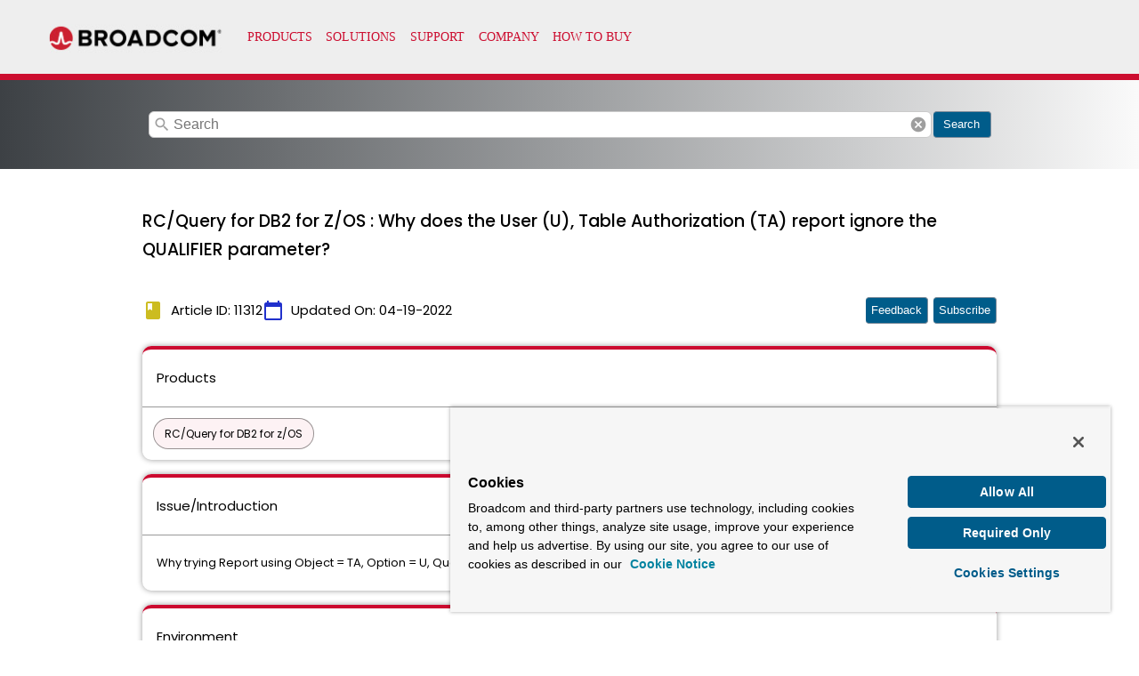

--- FILE ---
content_type: text/html
request_url: https://cdn.wolkenservicedesk.com/Broadcom_%20Header.html
body_size: 3510
content:
<!DOCTYPE html>
<!-- saved from url=(0066)https://supportqa.broadcom.com/broadcom-theme/v1/pages/header.html -->
<html lang="en"><head><meta http-equiv="Content-Type" content="text/html; charset=UTF-8">

    <meta name="viewport" content="width=device-width, initial-scale=1.0">
    <meta http-equiv="X-UA-Compatible" content="ie=edge">
    <link rel="stylesheet" type="text/css" href="./Broadcom_ Header_files/app.css">
    <title>Broadcom: Header</title>
    <style>
        body {
            padding-top: 0 !important;
            margin: 0;
        }
    </style>
</head>
<body>
    <header class="brdcm-standard-header brdcm-fade-in">

        <!-- TOP HEADER -->
        <div class="brdcm-header-top">
            <div class="brdcm-container brdcm-navigation-primary">
                <div class="brdcm-branding">
                    <a aria-label="broadcom logo" target="_blank" tabindex="1" class="brdcm-brand-logo" href="https://www.broadcom.com/"></a>
                </div>
                <!-- <div class="brdcm-portal-name-container brdcm-tablet-hidden">
                    <div class="brdcm-portal-name">
                        <div class="support">SUPPORT</div>
                        <div class="support">PORTAL</div>
                    </div>
                </div> -->
                <div class="brdcm-primary-nav-container">
                    <div class="brdcm-primary-menu brdcm-tablet-visible">
                        <button>
                            <div></div>
                        </button>
                        <div class="brdcm-primary-menu-label">Menu</div>
                    </div>

                    <div class="brdcm-primary-nav-links-wrapper brdcm-fade-in">
                        <ul class="brdcm-primary-nav-links brdcm-tablet-hidden">
                            <li class="brdcm-primary-nav-item">
                                <a target="_blank" class="brdcm-primary-nav-link" href="https://www.broadcom.com/products/">
                                    Products
                                </a>
                            </li>
                            <li class="brdcm-primary-nav-item">
                                <a target="_blank" class="brdcm-primary-nav-link" href="https://www.broadcom.com/solutions">
                                    Solutions
                                </a>
                            </li>
                            <li class="brdcm-primary-nav-item">
                                <a target="_blank" class="brdcm-primary-nav-link" href="https://www.broadcom.com/support">
                                    SUPPORT
                                </a>
                            </li>
                            <li class="brdcm-primary-nav-item">
                                <a target="_blank" class="brdcm-primary-nav-link" href="https://www.broadcom.com/company/about-us/">
                                    COMPANY
                                </a>
                            </li>
                            <li class="brdcm-primary-nav-item">
                                <a target="_blank" class="brdcm-primary-nav-link" href="https://www.broadcom.com/how-to-buy/#sales">
                                    HOW TO BUY
                                </a>
                            </li>
                        </ul>
                        <div class="brdcm-nav-logged-in-details">
                        </div>
                    </div>
                </div>
            </div>
        </div>
    </header>
    <script src="./Broadcom_ Header_files/app.js.download"></script>


</body></html>
